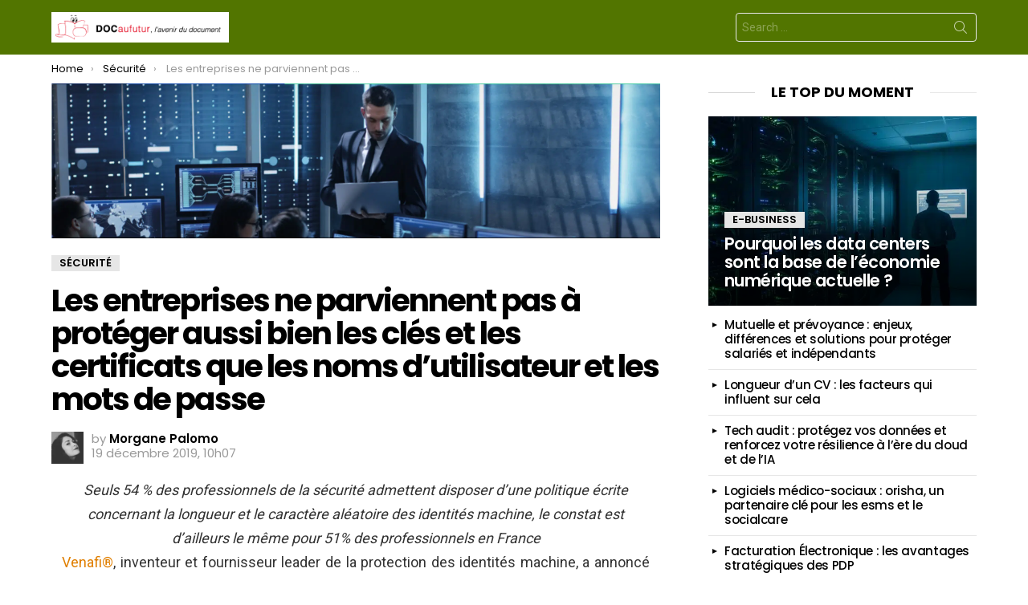

--- FILE ---
content_type: text/html; charset=utf-8
request_url: https://www.google.com/recaptcha/api2/aframe
body_size: 265
content:
<!DOCTYPE HTML><html><head><meta http-equiv="content-type" content="text/html; charset=UTF-8"></head><body><script nonce="14De4aesniqIljfCEhwjXQ">/** Anti-fraud and anti-abuse applications only. See google.com/recaptcha */ try{var clients={'sodar':'https://pagead2.googlesyndication.com/pagead/sodar?'};window.addEventListener("message",function(a){try{if(a.source===window.parent){var b=JSON.parse(a.data);var c=clients[b['id']];if(c){var d=document.createElement('img');d.src=c+b['params']+'&rc='+(localStorage.getItem("rc::a")?sessionStorage.getItem("rc::b"):"");window.document.body.appendChild(d);sessionStorage.setItem("rc::e",parseInt(sessionStorage.getItem("rc::e")||0)+1);localStorage.setItem("rc::h",'1768964037710');}}}catch(b){}});window.parent.postMessage("_grecaptcha_ready", "*");}catch(b){}</script></body></html>